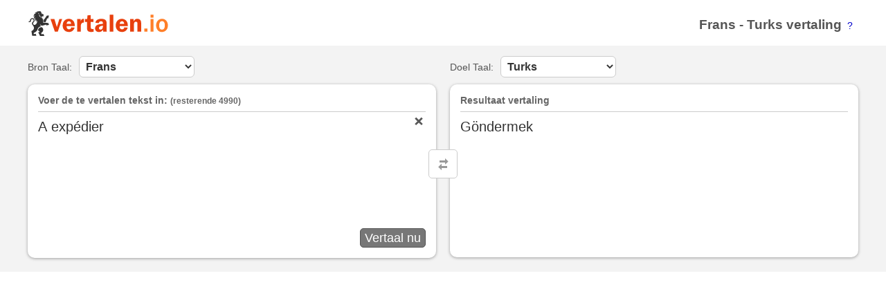

--- FILE ---
content_type: text/html; Charset=utf-8
request_url: https://vertalen.io/vertaal/374550026-a-expedier
body_size: 17429
content:
<!DOCTYPE html>
<html xmlns="http://www.w3.org/1999/xhtml" lang="nl">
<head>
<meta http-equiv="content-type" content="text/html; charset=utf-8" />
<title>Frans &rsaquo; Turks vertaling: A expédier</title>
<meta name="description" content="Frans: A expédier wat betekent het &rsaquo; Turks: Göndermek" />
<meta name="keywords" content="woordenboek,vertaling,frans vertalen,turks,vertalen">
<link rel="apple-touch-icon" href="/img/apple-touch-icon-60x60.png"/>
<link rel="apple-touch-icon" sizes="76x76" href="/img/apple-touch-icon-76x76.png"/>
<link rel="apple-touch-icon" sizes="120x120" href="/img/apple-touch-icon-120x120.png"/>
<link rel="apple-touch-icon" sizes="152x152" href="/img/apple-touch-icon-152x152.png"/>
<link rel='apple-touch-icon' sizes='180x180' href='/img/rechthoek.png'>
<link rel='manifest' href='/manifest.json'>
<link rel="canonical" href="https://vertalen.io/">
<link rel="shortcut icon" href="https://vertalen.io/favicon.png" type="image/png" />
<link rel="icon" type="image/png" sizes="32x32" href="https://vertalen.io/img/favicon-32x32.png">
<meta property="og:image" content="https://vertalen.io/img/vertalen.png" />
<script type="text/javascript">var wlh = window.location.href;if (wlh.indexOf("#")!=-1) {wlh = wlh.split("#")[1];if (wlh.toLowerCase().indexOf("mail")!=-1 || wlh.indexOf("@")!=-1) {window.location.href = "#"+wlh.replace(/@/g,"").replace(/email/g,"").replace(/mail/g,"");}}
(function(d, t) {var g = d.createElement(t),s = d.getElementsByTagName(t)[0];g.charset="utf-8";g.src = 'https://vertalen.io/js/vertalen.js?v=0.017';s.parentNode.insertBefore(g, s);}(document, 'script'));</script>
<script>(function(i,s,o,g,r,a,m){i['GoogleAnalyticsObject']=r;i[r]=i[r]||function(){(i[r].q=i[r].q||[]).push(arguments)},i[r].l=1*new Date();a=s.createElement(o),m=s.getElementsByTagName(o)[0];a.async=1;a.src=g;m.parentNode.insertBefore(a,m)})(window,document,'script','//www.google-analytics.com/analytics.js','ga');ga('create', 'UA-206598458-1', 'vertalen.io');ga('send', 'pageview');</script>
</head>
<body>
<style>
html {min-height: 100%;}
body {margin: 0 0 0 0;-webkit-text-size-adjust: 100%;}
img {border:none;}
a:hover {color:#0000FF;}
form,p,h1,h2,h3,h4,ul,li,input {margin:0px;padding:0px; }
form {display:table;width:100%;}
body,td,th,textarea,input,a {font-family: "Trebuchet MS", Helvetica, sans-serif;font-size:14px;color:#555;}
a {outline:none;color:#0000CC;font-size:14px;}
input,select{cursor:pointer;}
input,select{cursor:pointer;}
.inhoud, .inner {width:100%;display:table;}
.center,.onderkant {background:#f3f3f3;}
.inner {padding:15px 0px 10px 0px;margin:0px auto;max-width:1200px;}
.top .titel {float:right;margin-top:10px;}
.titel h1 {float:left;font-size:19px;}
.titel h1 a {text-decoration:none;font-size:19px;color:#555;}
.titel .vraag {float:left;margin:4px 8px;text-decoration:none;}
.inhoud .linker,.inhoud .rechtsaf {display:table-cell;width:50%;}
.linker {padding-right:10px;}
.rechtsaf {padding-left:10px;}
.doos {box-sizing:border-box;width:100%;min-height:250px;display:inline-block;background:#fff;margin:10px 0px;padding:15px;border-radius:10px; -webkit-box-shadow: 0 1px 4px 0 rgb(0 0 0 / 35%);box-shadow: 0 1px 4px 0 rgb(0 0 0 / 35%);}
input#focus {width:1px; height:1px; border:none; position:relative;left:-1200px;}
div.select label { float:left; padding:4px 0px; margin-right:4px;}
#tekst {white-space: pre-wrap;width:100%;box-sizing:border-box;box-shadow:1px 1px 0 #E7E7E7; border:none;box-shadow:none;outline:none;resize:none; overflow:hidden}
#conclusie, #tekst  {color:#333;font-size:20px; min-height:165px;padding:10px 0px;}
.uitleg {border-bottom:1px solid #ccc;padding-bottom:8px;color:#666;font-size:14px;}
font.max {font-size:12px;}
select {color:#333;margin-left:10px;font-size:16px; font-weight:bold;outline:none;border-radius:6px;padding:5px;background:#fff;border: 1px solid #ccc;box-shadow:none;}
select:hover {border:1px solid #666; -webkit-box-shadow: 0 1px 4px 0 rgb(0 0 0 / 35%);box-shadow: 0 1px 4px 0 rgb(0 0 0 / 35%);}
option { padding:0px 10px;border-radius:6px;}
.taalkies {background: #fff;display: inline-block; padding: 5px 24px 5px 5px; border: 1px solid #ccc;border-radius: 6px;margin:10px 0px 0px 10px;background:url("[data-uri]") no-repeat calc(100% - 10px) center #fff}
label {font-size:14px;}
#button {padding: 2px 6px;height: 28px;float:right;font-size:18px;background: #777;border: 1px solid #555;color:#fff;border-radius:5px}
#button:hover {background:#555;border-color:#333;}
a.luisteren, a.speel, a.secla, a.goog, a.ae, a.maps, a.tersle, a.tGri,  a.temizle, span.ok{background:url("[data-uri]") no-repeat;}
a.temizle { background-position:0px -180px; height:18px; width:18px; display:none; cursor:pointer; position:relative; float:right; margin:5px 4px -23px 0px;}
a.temizle:hover { background-position:0px -198px;}
a#schoon {height:18px; width:18px;text-align:center; display:none; cursor:pointer; position:relative; float:right; margin:3px 0px -23px 0px;border:1px solid transparent;border-radius:2px;}
a#schoon svg {vertical-align:middle;}
#schoon:hover { border:1px solid #999;background:#fff;}
#laatste h2 {display:inline;font-size:16px;}
#laatste time {font-size:12px;}
#laatste a.meer { cursor:pointer; float:right; color:#666; text-decoration:underline;}
#laatste a:hover { color:#111 !important;}
#laatste { display:inline-block;width:100%;border: 0px dotted #CCC;border-bottom-width: 1px;padding-bottom:15px;}
#einde_vertaling {margin-top:5px; display:inline-block;width:100%; max-height:300px; overflow:hidden;}
#laatste li {overflow:hidden; display:block; border:0px dotted #ccc; border-top-width:1px; padding:5px 0px;}
#laatste li a.sol {color:#666; width:200px !important; float:left;}
#laatste ul li a.sag { border:0px dotted #ccc; border-left-width:1px; padding-left:10px; margin-left:10px; text-decoration:none; max-width:556px; width:auto; display:inline-block; float:left;}
#laatste .temizle { margin:0px !important; position:static !important; float:right; display:inline-block;}
.onderkant {margin-top:20px;border-top: 1px solid #ccc;}
#conclusie {padding-bottom:0px;}
#conclusie .mt {min-height:152px;}
div.opties { margin-top:5px;}
div.opties a{color:#666; }
div.opties a:hover {color:#000;}
a.luisteren, a.speel, a.secla, a.goog,a.ae {cursor:pointer;margin:10px 10px 0 0; height:16px; padding:1px 0 1px 22px; display:inline-block; text-decoration:none;}
a.luisteren {background-position: 0px -54px;} a.luisteren:hover {background-position: 0px -72px;} a.speel {background-position: 0px -90px;}
a.secla { background-position:0px -144px;} a.secla:hover { background-position:0px -162px;}
a.goog {background-position:0px -108px;} a.goog:hover {background-position:0px -126px;}
a.maps { background-position:0px -270px;margin:0px 0px 0 20px;height:11px;width:19px; overflow:hidden;display:inline-block;cursor:pointer; vertical-align:top}
a.maps:hover {background-position: 0px -281px;}
#gebruiksovereenkomst {background:#fff;padding:15px;margin-top:10px;}
#vertaling_uitleg a, .voettekst a {font-size: 14px;text-decoration: none;color: #666666;font-weight: normal;}
#vertaling_uitleg a {line-height:22px;}
#vertaling_uitleg .wsa {word-spacing:8px;}
#vertaling_uitleg .wsa a {word-spacing:0px;}
.voettekst a.gebruiksovereenkomst {margin-left:20px;}
.voettekst span {display:inline-block;margin-left:20px;}
.voettekst div {float:right}
div#gebruiksovereenkomst { background:#666; color:#fff; padding:4px 8px; border-radius:10px; margin-bottom:8px;}
div#gebruiksovereenkomst span.ok { background-position:0px -292px; height:10px; width:19px; display:inline-block; float:right;margin:-12px 90px 0 0px;}
.tegen {z-index: 1; position: absolute;}
.tegenover {padding:8px;border: 1px solid #ccc;border-radius: 5px;margin: 135px 0px 0px -31px;display: inline-block;background: #fff;float:right;line-height:8px;}
.tegenover:hover {border-color:#999;}
.tegenover:hover svg path { fill: #333;}
#vertaling_uitleg {background:#fff;border-radius:10px;padding:15px;margin:15px 0px 0px 0px;box-shadow:0 1px 4px 0 rgb(0 0 0 / 35%)}
div.inhoudsopgave {margin-bottom:15px;word-spacing:6px;}
div.si h3 { font-size:16px; margin-top:10px;}
div.si a  {font-size:13px !important; cursor:pointer;}
div.betekenissen { display:inline-block; width:100%;}
div.betekenissen div.dozijn { float:left; margin-right:15px;}
div.betekenissen div.dozijn a {color:#333333;}
div.betekenissen div.dozijn a:hover { background:#333333;color:#ffffff;}
div.betekenissen div.achteruit {color:#919191;}
div.betekenissen div.achteruit a {color:#919191;}
div.betekenissen a {font-size:14px;line-height:24px;}
div.betekenissen div.achteruit a:hover {background:#919191;color:#ffffff;}
iframe.frame { height:400px; width:200px; visibility:hidden; position:fixed; top:0px; left:0px; z-index:-999;}
div.loading {width:14px;height:12px;overflow:hidden; display:block; margin-top:3px;float:right;}
div.loading div.bar {float:left;opacity:0.4;filter:Alpha(Opacity=40);display:block;width:2px;height:8px; overflow:hidden; border:solid #000 1px; background:#333; margin:1px 1px 1px 0px;}
div.loading div.select {margin:0px 1px 0px 0px; height:10px;}
div.loading div.last {margin-right:0px;}
div.contact label { display:block;font-size:14px;}
div.contact select, div.iletisim input { padding:4px 6px; font-size:14px;margin-left:0px; }
div.iKolom input {width:100%;max-width: 286px;}
div.contact div.iKolom {margin-bottom: 10px;}
div.contact div.versturen input {float:right;}
div.contact textarea {width:100%;box-sizing:border-box;overflow:visible;padding:5px;}
div.bilink  li a {font-size:12px;}
div.contact {padding:12px;margin-top:10px;background:#fff;border-radius:10px;box-sizing:border-box;width:100%;}
#veiligheid a  {font-weight:bold;color:#fff;}
.zoekTaal {position: absolute;width: calc(100% - 20px);box-sizing: border-box;left: 0px;top: 0;right: 0;bottom: 0;height: 20px;display: inline-block; background: #fff;border-bottom: 1px solid #ccc;padding: 10px 5px;margin-left: 10px;height: 35px;}
.zoekTaal input {width:90%;outline:none;border:none;font-size: 16px;}
@media (max-width:1200px) {.inner {padding:10px 10px;box-sizing:border-box;}}
@media (max-width:840px) {
	.zoekTaal {position:sticky !important;width:100% !important;margin:0px !important;}
	#talenlijst {margin-top:0px !important;}
	.inhoud .linker, .inhoud .rechtsaf {width:100%;display:contents;padding:0px;}
	.tegenover {margin:0px;padding:3px;float:right;}
	.tegenover svg {transform: rotate(90deg);}
	.tegen {width:calc(100% - 280px);left:260px;}
	#conclusie, #conclusie .mt {min-height:0px;}
	.doos {min-height:88px;}
	#tekst {min-height:66px;}
	#laatste ul li a.sag {border:none;padding-left:0px;  margin-left:0px;margin-top:8px; text-decoration:none; max-width:556px; width:auto; display:block; width:100%;}
	#laatse a {font-size:15px;}
}

@media (max-width:820px) {
	.voettekst {text-align:center;}
	.voettekst div {float:none;margin-top:2px;}
	.voettekst span {margin:0 0 2px 0;}
}

@media (max-width:600px) {
	#titel { font-size:11px; font-weight:bold; margin:6px 0px 0px 0px;}
	.titel h1 a {font-size:11px;}
	#titel font {display:none;}
	.vraag {display:none;}
	.voettekst {text-align:center;}
	.voettekst div {float:none;margin-top:2px;}
	.voettekst span {margin:0 0 2px 0;}
}

@media (max-width:340px) {
	#titel {margin:0px;max-height:14px;text-align:right;;max-width:120px;overflow:hidden;display:inline-block;}
	.top .inner a img {width:172px !important;height:32px !important;}
}

#talenlijst {padding-top: 35px !important;}
#talenlijst, #vefix {display:none;}

.lader {
  border: 8px solid #f3f3f3;
  border-top: 8px solid #ff7f29;
  border-radius: 50%;
  width: 60px;
  height: 60px;
  animation: spin 2s linear infinite;
}

#geuit {border-radius: 2px;border: 1px solid transparent;width:20px;height:20px;cursor:pointer;}
#geuit:hover {border:1px solid  #ccc;}

@keyframes beweging {
    from {
        box-shadow: #f67b93 0 0 0 5px;
    }
    to {
       box-shadow: #f67b93 0 0 0 2px;
    }
}

@keyframes spin {
  0% { transform: rotate(0deg); }
  100% { transform: rotate(360deg); }
}

@media (min-width:840px) {
	.vtext {display:none;}
	#vefix {
		top:120px;
		height: 0px;
		position: relative;
		z-index: 999;
		float:right;
	}
	#vefix .vclose {margin: 10px;cursor:pointer;}
	
	#talenlijst {
		top:120px;
		position: absolute;
		max-width: 1200px;
		width: 100%;
		box-sizing: border-box;
		background:#fff;
		padding: 10px;
		border-radius: 10px;
		-webkit-box-shadow: 0 1px 4px 0 rgb(0 0 0 / 35%);
		box-shadow: 0 1px 4px 0 rgb(0 0 0 / 35%);
		display:none;
		z-index: 998;
		min-height:223px;
	}
	.talentop, .vetop {display:flex !important;}	
	#talenlijst li {float:left;display:block;width:130px;}
	@media (max-width:1200px) {#talenlijst, #vefix {top:110px;}}

}


@media (max-width:840px) {
	#alle {
	 transition: 0.3s ease-in-out;
	 -webkit-transition: 0.3s ease-in-out;
	}
	
	.allefix {overflow:hidden;transform: translateX(200px);position:fixed;}
	
	#talenlijst {
		display:block !important;
	 	margin-top:36px;
		width:200px;
		height:calc(100% - 36px);
		background:#fff;
		position:fixed;
		margin-left:-220px;
	 	box-sizing:border-box;
	 	padding:10px;
	 	overflow-y:scroll;
	 	transition: 0.3s ease-in-out;
	 	-webkit-transition: 0.3s ease-in-out;
	}
	
	#vefix {
		display:block !important;
		width:200px;
		height:36px;
		background:#fff;
		position:fixed;
		margin-left:-220px;
	 	box-sizing:border-box;
	 	padding:10px 15px;
	 	z-index:200;
	 	transition: 0.3s ease-in-out;
	 	-webkit-transition: 0.3s ease-in-out;
		box-shadow: 0 2px 4px -1px rgba(0,0,0,0.2);
	}
	
	#vefix .vtext {float:left;}
	#vefix .vclose {float:right;}
	
	.talenfix, .vefix {
		transform: translateX(220px);
		position:fixed;
	}
	.verbengenfix {width:100vw;height:100%;position:fixed;background-color: rgba(0, 0, 0, 0.5);overflow:hidden;top:0;z-index:999;}
	#talenlijst li { list-style: none;}
	#talenlijst a {padding:5px;display:block;text-decoration:none;}
	#talenlijst a:hover {background:#efefef;}
	#talenlijst .wijkozen {background:#e8f0fe;}
	option {display:none;}
 };

#talenlijst li { list-style: none;}
#talenlijst a {padding:5px;display:block;text-decoration:none;}
#talenlijst a:hover {background:#efefef;}
#talenlijst .wijkozen {background:#e8f0fe;}
option {display:none;}
#onderwerp option {display:block !important;}
.talenbox {max-width: 1200px;margin: 0 auto;}
.geenschaduw {box-shadow:none;-webkit-box-shadow:none;}
</style><script type='text/javascript'>window.addEventListener('load', function(){maxChar();},false);</script>
<script>
function kieseentaall(n,f,e) {
	var tt = $("talenlijst")
	var li = tt.childNodes[1];
	for (var i=0;i<li.childNodes.length;i++) {
		li.childNodes[i].childNodes[0].className = "";
	}
	if (tt.getAttribute("tt")) {		
		if (!f) {
			var sl = $(tt.getAttribute("tt"));
			if (sl.selectedIndex!=n) {
				sl.getElementsByTagName('option')[n].selected = "selected";
				wevertaal(0);
			}
		}
	}
	
	var a = $(":"+n).childNodes[0];
	a.className = "wijkozen";
	if (f) {a.scrollIntoView({
            behavior: 'auto',
            block: 'center',
            inline: 'center'
        });}
	slalinksaf();
}

function slalinksaf() {
	if ($("alle").className=="allefix") {
		$("alle").className = "";
		$("talenlijst").className = "";
		$("verbengen").className = "";
		$("vefix").className ="";
		schaduw("");
		console.log("nezaman");
		mss = setTimeout(function(){menustatus=false;mss=null;},1000);
	}
}

function schaduw(c) {
	document.getElementsByClassName("doos")[0].className = "doos " + c;
	document.getElementsByClassName("doos")[1].className = "doos " + c;
	if ($("vindTaal")) {setTimeout(function(){$("vindTaal").value = "";taalMini();$("vindTaal").focus()},50);}

}

function komvanlinks(e) {
	if ($("vefix").offsetWidth>0 && $("vefix").className!="vetop") {
		menustatus = true;
		$("vefix").getElementsByClassName("vtext")[0].innerHTML = "Vertalen "+(e.id=="bron"?"uit":"naar")+" het";
		kieseentaall(e.selectedIndex,1);
		$("verbengen").className = "verbengenfix";
		$("alle").className = "allefix";
		$("vefix").className ="vefix";
		var tt = $("talenlijst");
		tt.className = "talenfix";
		tt.setAttribute("tt",e.id);
		return false;
	} else {
		var tt = $("talenlijst");
		if (tt.getAttribute("tt")!=null && tt.className=="talentop") {if (tt.getAttribute("tt")==e.id) {slalinksaf();return false;}}
		kieseentaall(e.selectedIndex,1);
		schaduw("geenschaduw");
		menustatus = true;
		$("alle").className = "allefix";
		$("vefix").className ="vetop";
		tt.setAttribute("tt",e.id);
		tt.className = "talentop";
		return false;
	}
}

var mss = null;
var klik=false;
var menustatus = false;
document.body.addEventListener("touchstart",function(e){
	if (menustatus) {
		if (e.target.id=="verbengen") {slalinksaf();}
		if(!klik){
	    	klik=setTimeout(function(){klik=null;},300);
			if (typeof(mss) == "number") {event.preventDefault();}
		} else {
	    	clearTimeout(klik);
	    	klik=null;
	    	event.preventDefault();
	    }
    };
},{ passive: false });

function taalMini(eylem) {
	var e = eylem || window.event;
	if (eylem) {if (eylem.keyCode==13 || eylem.keyCode == 40 || eylem.keyCode == 39 || eylem.keyCode == 38 || eylem.keyCode == 37) {e.preventDefault();return;}}
	var e = $("vindTaal").value;
	var tt = $("talenlijst")
	var li = tt.childNodes[1];
	var fi = true;
	var fin = false;
	for (var i=0;i<li.childNodes.length;i++) {
		var disp = "block";
		if (e.toLowerCase() != li.childNodes[i].childNodes[0].innerHTML.substr(0,e.length).toLowerCase()) {disp="none";fin=true;}
		li.childNodes[i].childNodes[0].style.display=disp;
		if (disp=="block" && fi && fin) {fi = false;wijNul();li.childNodes[i].childNodes[0].className = "wijkozen";}
	}
}

function wijNul() {
	var wi = document.getElementsByClassName("wijkozen");
	for (var i = 0;i<wi.length;i++) {wi[i].className = "";}
}

document.onkeydown = function(e) {
	var wio = document.getElementsByClassName("wijkozen");
	if (wio.length==0) {return}
	var wi = wio[0];
	var sid = wi.parentNode.id.replace(":","");
	var ns = sid;
	var ae= 0;
	
	var inspraak = parseInt($("talenlijst").offsetWidth/wi.offsetWidth);
	if (1>inspraak) {inspraak = 1}
    switch(e.which) {
        case 13: {var wi = document.getElementsByClassName("wijkozen")[0];eval(wi.href.replace("javascript:",""));break;}
        case 40: {ns = parseFloat(ns) + inspraak;ae = inspraak;break;}
        case 38: {ns =  parseFloat(ns) - inspraak;ae = -(inspraak);break;}
        case 39: {ae = 1;ns++;break;}
        case 37: {ae = - 1;ns--;break;}
        default: return;
    }
    
    var tl = $("talenlijst").getElementsByTagName("a").length;
    if (Math.abs(ae)==1) {
	    if(ns<0) {ns=tl-1};
	    if(ns>=tl) {ns=0};
    }
    
    if (ns>=0 && $(":"+ns)) {
		var gz = 0;
		while ($(":"+ns).childNodes[0].style.display=="none")  {
			if (!$(":"+(ns+ae))) break;
    		ns = ns + ae;
    		gz++;
    	}

    	if ($(":"+ns)) {
    		if ($(":"+ns).childNodes[0].style.display!="none") {
	    		wi.className = "";
	    		$(":"+ns).childNodes[0].className = "wijkozen";
    		}
    	}
    }
};
</script>
<div class="talenbox">
	<div id="vefix"><div class="vtext"></div><div class="vclose"><a onclick="slalinksaf()"><svg width="16px" height="16px" viewBox="0 0 16 16"><path fill="#595959" d="M2.3 4.6l3.8 3.8-3.8 3.8L4.2 14 8 10.3l3.8 3.7 1.9-1.8-3.8-3.8 3.8-3.8-1.9-1.9L8 6.5 4.2 2.7"></path></svg></a></div></div>
	<div id="talenlijst"><div class="zoekTaal"><input id="vindTaal" onkeyup="taalMini(event)" placeholder="Taal zoeken" type="text"></div><ul><li class='auto' id=':0'><a href='javascript:kieseentaall(0,0,0);'>Detecteert de taal</a></li><li id=':1'><a href='javascript:kieseentaall(1,0,0);'>Afrikaanse taal</a></li><li id=':2'><a href='javascript:kieseentaall(2,0,0);'>Albanees</a></li><li id=':3'><a href='javascript:kieseentaall(3,0,0);'>Arabisch</a></li><li id=':4'><a href='javascript:kieseentaall(4,0,0);'>Armeens</a></li><li id=':5'><a href='javascript:kieseentaall(5,0,0);'>Azerbeidzjaans</a></li><li id=':6'><a href='javascript:kieseentaall(6,0,0);'>Baskisch</a></li><li id=':7'><a href='javascript:kieseentaall(7,0,0);'>Bengaals</a></li><li id=':8'><a href='javascript:kieseentaall(8,0,0);'>Bulgaars</a></li><li id=':9'><a href='javascript:kieseentaall(9,0,0);'>Catalaans</a></li><li id=':10'><a href='javascript:kieseentaall(10,0,0);'>Chinees (Taiwan)</a></li><li id=':11'><a href='javascript:kieseentaall(11,0,0);'>Chinese</a></li><li id=':12'><a href='javascript:kieseentaall(12,0,0);'>Deens</a></li><li id=':13'><a href='javascript:kieseentaall(13,0,0);'>Dialect</a></li><li id=':14'><a href='javascript:kieseentaall(14,0,0);'>Duitse</a></li><li id=':15'><a href='javascript:kieseentaall(15,0,0);'>Engels</a></li><li id=':16'><a href='javascript:kieseentaall(16,0,0);'>Ests</a></li><li id=':17'><a href='javascript:kieseentaall(17,0,0);'>Filipijns</a></li><li id=':18'><a href='javascript:kieseentaall(18,0,0);'>Fins</a></li><li id=':19'><a href='javascript:kieseentaall(19,0,0);'>Frans</a></li><li id=':20'><a href='javascript:kieseentaall(20,0,0);'>Galicisch</a></li><li id=':21'><a href='javascript:kieseentaall(21,0,0);'>Georgisch</a></li><li id=':22'><a href='javascript:kieseentaall(22,0,0);'>Grieks</a></li><li id=':23'><a href='javascript:kieseentaall(23,0,0);'>Gujarati-taal</a></li><li id=':24'><a href='javascript:kieseentaall(24,0,0);'>Haïtiaans Creools</a></li><li id=':25'><a href='javascript:kieseentaall(25,0,0);'>Hebreeuws</a></li><li id=':26'><a href='javascript:kieseentaall(26,0,0);'>Hindi</a></li><li id=':27'><a href='javascript:kieseentaall(27,0,0);'>Hongaars</a></li><li id=':28'><a href='javascript:kieseentaall(28,0,0);'>IJslands</a></li><li id=':29'><a href='javascript:kieseentaall(29,0,0);'>Iers</a></li><li id=':30'><a href='javascript:kieseentaall(30,0,0);'>Indonesische taal</a></li><li id=':31'><a href='javascript:kieseentaall(31,0,0);'>Italiaans</a></li><li id=':32'><a href='javascript:kieseentaall(32,0,0);'>Japans</a></li><li id=':33'><a href='javascript:kieseentaall(33,0,0);'>Jiddisch</a></li><li id=':34'><a href='javascript:kieseentaall(34,0,0);'>Kannada</a></li><li id=':35'><a href='javascript:kieseentaall(35,0,0);'>Koreaans</a></li><li id=':36'><a href='javascript:kieseentaall(36,0,0);'>Kroatisch</a></li><li id=':37'><a href='javascript:kieseentaall(37,0,0);'>Latijns</a></li><li id=':38'><a href='javascript:kieseentaall(38,0,0);'>Lets</a></li><li id=':39'><a href='javascript:kieseentaall(39,0,0);'>Litouws</a></li><li id=':40'><a href='javascript:kieseentaall(40,0,0);'>Macedonisch</a></li><li id=':41'><a href='javascript:kieseentaall(41,0,0);'>Maleis</a></li><li id=':42'><a href='javascript:kieseentaall(42,0,0);'>Maltees</a></li><li id=':43'><a href='javascript:kieseentaall(43,0,0);'>Nederlands</a></li><li id=':44'><a href='javascript:kieseentaall(44,0,0);'>Noors</a></li><li id=':45'><a href='javascript:kieseentaall(45,0,0);'>Oekraïens</a></li><li id=':46'><a href='javascript:kieseentaall(46,0,0);'>Perzisch</a></li><li id=':47'><a href='javascript:kieseentaall(47,0,0);'>Portugees</a></li><li id=':48'><a href='javascript:kieseentaall(48,0,0);'>Roemeense</a></li><li id=':49'><a href='javascript:kieseentaall(49,0,0);'>Russisch</a></li><li id=':50'><a href='javascript:kieseentaall(50,0,0);'>Servisch</a></li><li id=':51'><a href='javascript:kieseentaall(51,0,0);'>Sloveens</a></li><li id=':52'><a href='javascript:kieseentaall(52,0,0);'>Slowaaks</a></li><li id=':53'><a href='javascript:kieseentaall(53,0,0);'>Spaans</a></li><li id=':54'><a href='javascript:kieseentaall(54,0,0);'>Swahili</a></li><li id=':55'><a href='javascript:kieseentaall(55,0,0);'>Tamil</a></li><li id=':56'><a href='javascript:kieseentaall(56,0,0);'>Telugu</a></li><li id=':57'><a href='javascript:kieseentaall(57,0,0);'>Thais</a></li><li id=':58'><a href='javascript:kieseentaall(58,0,0);'>Tsjechisch</a></li><li id=':59'><a href='javascript:kieseentaall(59,0,0);'>Turks</a></li><li id=':60'><a href='javascript:kieseentaall(60,0,0);'>Urdu</a></li><li id=':61'><a href='javascript:kieseentaall(61,0,0);'>Vietnamees</a></li><li id=':62'><a href='javascript:kieseentaall(62,0,0);'>Welsh</a></li><li id=':63'><a href='javascript:kieseentaall(63,0,0);'>Wit-Russisch</a></li><li id=':64'><a href='javascript:kieseentaall(64,0,0);'>Zweeds</a></li></ul></div>
</div>
<div id="alle">
<div id="verbengen" onclick="slalinksaf();"></div>
<div class="inhoud top">
	<div class="inner">
		<a href="https://vertalen.io/" title="Engels &amp; Nederlandse vertaling, woordenboek"><img alt="vertalen.io" width="203" height="38" src="https://vertalen.io/img/vertalen.svg" /></a>
		<div class="titel">
			<h1 id="titel"><a href="https://vertalen.io/frans">Frans</a> - <a href="https://vertalen.io/turks">Turks</a> vertaling </h1>
        	<a href="#waarom" onclick="informatie();return false;" class="vraag">?</a>
        </div>
	</div>	
</div>
<div class="inhoud center">
	<div class="inner"><form name="form" action="" onsubmit="return false">
			<div class="linker">
				<label for="bron">Bron Taal:</label><select id="bron" onmousedown="return komvanlinks(this,event);"  onchange="wevertaal()"><option lng='auto' value='auto'>Detecteert de taal</option><option lng='af-ZA' value='af'>Afrikaanse taal</option><option lng='sq-AL' value='sq'>Albanees</option><option lng='ar' value='ar'>Arabisch</option><option lng='hy-AM' value='hy'>Armeens</option><option lng='az-AZ' value='az'>Azerbeidzjaans</option><option lng='eu-ES' value='eu'>Baskisch</option><option lng='bn-IN' value='bn'>Bengaals</option><option lng='bg' value='bg'>Bulgaars</option><option lng='ca' value='ca'>Catalaans</option><option lng='zh-CN' value='zh-TW'>Chinees (Taiwan)</option><option lng='zh-TW' value='zh-CN'>Chinese</option><option lng='da' value='da'>Deens</option><option lng='pl' value='pl'>Dialect</option><option lng='de-DE' value='de'>Duitse</option><option lng='en' value='en'>Engels</option><option lng='et' value='et'>Ests</option><option lng='tl' value='tl'>Filipijns</option><option lng='fi' value='fi'>Fins</option><option lng='fr' value='fr' selected='selected'>Frans</option><option lng='gl-ES' value='gl'>Galicisch</option><option lng='ka-GE' value='ka'>Georgisch</option><option lng='el' value='el'>Grieks</option><option lng='gu-IN' value='gu'>Gujarati-taal</option><option lng='ht' value='ht'>Haïtiaans Creools</option><option lng='iw-IL' value='iw'>Hebreeuws</option><option lng='hi-IN' value='hi'>Hindi</option><option lng='hu' value='hu'>Hongaars</option><option lng='ga' value='ga'>IJslands</option><option lng='is-IS' value='is'>Iers</option><option lng='id' value='id'>Indonesische taal</option><option lng='it' value='it'>Italiaans</option><option lng='ja' value='ja'>Japans</option><option lng='yi' value='yi'>Jiddisch</option><option lng='kn-IN' value='kn'>Kannada</option><option lng='ko' value='ko'>Koreaans</option><option lng='hr' value='hr'>Kroatisch</option><option lng='la' value='la'>Latijns</option><option lng='lv' value='lv'>Lets</option><option lng='lt' value='lt'>Litouws</option><option lng='mk-MK' value='mk'>Macedonisch</option><option lng='ms' value='ms'>Maleis</option><option lng='mt' value='mt'>Maltees</option><option lng='nl' value='nl'>Nederlands</option><option lng='no-NO' value='no'>Noors</option><option lng='uk-UA' value='uk'>Oekraïens</option><option lng='fa-IR' value='fa'>Perzisch</option><option lng='pt' value='pt'>Portugees</option><option lng='ro' value='ro'>Roemeense</option><option lng='ru-RU' value='ru'>Russisch</option><option lng='sr-RS' value='sr'>Servisch</option><option lng='sl' value='sl'>Sloveens</option><option lng='sk' value='sk'>Slowaaks</option><option lng='es' value='es'>Spaans</option><option lng='sw' value='sw'>Swahili</option><option lng='ta' value='ta'>Tamil</option><option lng='te' value='te'>Telugu</option><option lng='th' value='th'>Thais</option><option lng='cs' value='cs'>Tsjechisch</option><option lng='tr' value='tr'>Turks</option><option lng='ur-PK' value='ur'>Urdu</option><option lng='vi' value='vi'>Vietnamees</option><option lng='cy-GB' value='cy'>Welsh</option><option lng='ru-RU' value='be'>Wit-Russisch</option><option lng='sv' value='sv'>Zweeds</option></select>
				<div class="doos">
				    <h3 class="uitleg"><label for="tekst">Voer de te vertalen tekst in:</label> <font class="max">(resterende <font id="resterende">5000</font>)</font></h3>
				    <a id="schoon" onclick="schoon(1)" title="Tekst schoon"><svg width="16px" height="16px" viewBox="0 0 16 16"><path fill="#595959" d="M2.3 4.6l3.8 3.8-3.8 3.8L4.2 14 8 10.3l3.8 3.7 1.9-1.8-3.8-3.8 3.8-3.8-1.9-1.9L8 6.5 4.2 2.7"/></svg></a>
				    <textarea placeholder="Tekst invoeren" name="tekst" id="tekst" cols="40" rows="1">A expédier</textarea>
				    <a id="geuit" onclick="recordStarten(event);" title="Gesproken tekst" style="display:none;padding:2px;float:left;overflow:hidden;position: relative;"><svg id="microfoon" xmlns="http://www.w3.org/2000/svg" viewBox="0 0 490.9 490.9" xml:space="preserve" 
	      height="20" width="20"><path d="M245.5 322.9c53 0 96.2-43.2 96.2-96.2V96.2c0-53-43.2-96.2-96.2-96.2s-96.2 43.2-96.2 96.2v130.5c0 53.1 43.2 96.2 96.2 96.2zM173.8 96.2c0-39.5 32.2-71.7 71.7-71.7s71.7 32.2 71.7 71.7v130.5c0 39.5-32.2 71.7-71.7 71.7s-71.7-32.2-71.7-71.7V96.2z"></path><path d="M94.4 214.5c-6.8 0-12.3 5.5-12.3 12.3 0 85.9 66.7 156.6 151.1 162.8v76.7h-63.9c-6.8 0-12.3 5.5-12.3 12.3s5.5 12.3 12.3 12.3h152.3c6.8 0 12.3-5.5 12.3-12.3s-5.5-12.3-12.3-12.3h-63.9v-76.7c84.4-6.3 151.1-76.9 151.1-162.8 0-6.8-5.5-12.3-12.3-12.3s-12.3 5.5-12.3 12.3c0 76.6-62.3 138.9-138.9 138.9s-138.9-62.3-138.9-138.9c.2-6.8-5.2-12.3-12-12.3z"></path></svg><span id="stem_opname" style="display:none;animation-duration: 1.5s;animation-name: beweging;animation-iteration-count: infinite;animation-direction: alternate;border-radius:8px;width:12px;height:12px;background:red;margin:4px;"></span></a>
				    <script>
				    var textarea = document.getElementById("tekst");
					textarea.addEventListener('keydown', autosize);
					             
					function autosize(){
					  var el = document.getElementById("tekst");  
					    setTimeout(function(){
					      el.style.cssText = 'height:auto;';
					      el.style.cssText = 'height:' + el.scrollHeight + 'px';
					    },0);
					}
					
					autosize();
				    </script>
					<input type="button" name="button" id="button" onclick="wevertaal(true);" value="Vertaal nu" />
					<input id="focus" type="text" />
				</div>
			</div>
			<div class="rechtsaf">
				<div class="tegen">
					<a id="tegenover" class="tegenover" title="Taal wisselen" onclick="tegenover();return false;" href="#"><svg width="24px" height="24px" viewBox="0 0 24 24"><path fill="#999" d="M6.9 7v3h8v3l4.8-4.5-4.8-4.8V7zM17.9 15v3h-8v3l-4.7-4.5 4.7-4.8V15z"/></svg></a>
				</div>
				<label for="doel">Doel Taal:</label><select id="doel" onmousedown="return komvanlinks(this,event);"  onchange="wevertaal()"><option value='auto'>Detecteert de taal</option><option value='af'>Afrikaanse taal</option><option value='sq'>Albanees</option><option value='ar'>Arabisch</option><option value='hy'>Armeens</option><option value='az'>Azerbeidzjaans</option><option value='eu'>Baskisch</option><option value='bn'>Bengaals</option><option value='bg'>Bulgaars</option><option value='ca'>Catalaans</option><option value='zh-TW'>Chinees (Taiwan)</option><option value='zh-CN'>Chinese</option><option value='da'>Deens</option><option value='pl'>Dialect</option><option value='de'>Duitse</option><option value='en'>Engels</option><option value='et'>Ests</option><option value='tl'>Filipijns</option><option value='fi'>Fins</option><option value='fr'>Frans</option><option value='gl'>Galicisch</option><option value='ka'>Georgisch</option><option value='el'>Grieks</option><option value='gu'>Gujarati-taal</option><option value='ht'>Haïtiaans Creools</option><option value='iw'>Hebreeuws</option><option value='hi'>Hindi</option><option value='hu'>Hongaars</option><option value='ga'>IJslands</option><option value='is'>Iers</option><option value='id'>Indonesische taal</option><option value='it'>Italiaans</option><option value='ja'>Japans</option><option value='yi'>Jiddisch</option><option value='kn'>Kannada</option><option value='ko'>Koreaans</option><option value='hr'>Kroatisch</option><option value='la'>Latijns</option><option value='lv'>Lets</option><option value='lt'>Litouws</option><option value='mk'>Macedonisch</option><option value='ms'>Maleis</option><option value='mt'>Maltees</option><option value='nl'>Nederlands</option><option value='no'>Noors</option><option value='uk'>Oekraïens</option><option value='fa'>Perzisch</option><option value='pt'>Portugees</option><option value='ro'>Roemeense</option><option value='ru'>Russisch</option><option value='sr'>Servisch</option><option value='sl'>Sloveens</option><option value='sk'>Slowaaks</option><option value='es'>Spaans</option><option value='sw'>Swahili</option><option value='ta'>Tamil</option><option value='te'>Telugu</option><option value='th'>Thais</option><option value='cs'>Tsjechisch</option><option value='tr' selected='selected'>Turks</option><option value='ur'>Urdu</option><option value='vi'>Vietnamees</option><option value='cy'>Welsh</option><option value='be'>Wit-Russisch</option><option value='sv'>Zweeds</option></select>
				<div class="doos">
					<div id='loadingEffect' class='loading' style='display:none;'><div id='bar1' class='bar'></div><div id='bar2' class='bar'></div><div id='bar3' class='bar last'></div></div>
					<h3 class="uitleg">Resultaat vertaling</h3>
					<div id="conclusie">
					    <div class="ml">
					        <p class='inc'>Göndermek</p>
					        
					    </div>
					</div>
				</div>
			</div>
		</form>
	</div>
</div>
<script>
function recordStarten(event) {
	if (als) {opnemen(1);return;}
	var d = $("bron");
	r.lang =  d.options[d.selectedIndex].getAttribute("lng");
	verplaats_schrijf="";
	r.start();
}

function opnemen(detener) {if (als) {verplaats_schrijf = "";if (detener){r.stop();}}}

var verplaats_schrijf = '';
var als = false;
if (('webkitSpeechRecognition' in window)) {
  	$("geuit").style.display = "inline-block";
  	var r = new webkitSpeechRecognition();
	r.continuous = true;
	r.interimResults = false;
	r.onresult = function(event) {
	    if (typeof(event.results) == 'undefined') {
	      r.abort();
	      r.stop();
	      return;
	    }
	    
	    for (var i = event.resultIndex; i < event.results.length; ++i) {
	      if (event.results[i].isFinal) {
	        verplaats_schrijf +="\n"+ event.results[i][0].transcript;
	       	this.gt = window.setTimeout(function(){opnemen(1)},5000);
	      } else {if(typeof this.gt=="number"){window.clearTimeout(this.gt)}}
	    }
    	$("tekst").value = verplaats_schrijf.trim();
    	$("tekst").focus();
    	wevertaal(true);
    };
    
    r.onstart = function() {
    	if(typeof this.gt=="number"){window.clearTimeout(this.gt)}
    	this.gt = window.setTimeout(function(){opnemen(1)},5000);
    	$("stem_opname").style.display = "inline-block";
      	$("microfoon").style.display = "none";
    	als = true;
    }
    
    r.onend = function() {
   	    $("stem_opname").style.display = "none";
      	$("microfoon").style.display = "inline-block";
      	als = false;
      	r.abort();
      	r.stop();
    }
}
  
function $(a){return document.getElementById(a)}
</script>

<div style="margin:15px auto;max-width:1200px;width:100%;box-sizing:border-box;">
	<script async src="https://pagead2.googlesyndication.com/pagead/js/adsbygoogle.js?client=ca-pub-7961299814231670" crossorigin="anonymous"></script>
	<ins class="adsbygoogle"
		style="display:block"
		data-ad-client="ca-pub-7961299814231670"
		data-ad-slot="1962217699"
		data-ad-format="auto"
		data-full-width-responsive="true"></ins>
	<script>(adsbygoogle = window.adsbygoogle || []).push({});</script>
</div>

<div class="inhoud last">
	<div class="inner">
	    	<div class="inhoudsopgave">
	    	<h2>Inhoud</h2>
		    <div class='betekenissen'><div class='dozijn'><a href='https://vertalen.io/vertaling10/207617829-a' >a</a></div><div class='achteruit'><a   onclick="cvl(this,0);">bir</a></div></div><div class='betekenissen'><div class='dozijn'><a href='https://vertalen.io/vertaling12/261408564-expedier' >expédier</a></div><div class='achteruit'><a   onclick="cvl(this,0);">sevk</a></div></div>
	    	</div>
	    
	    <div id="laatste"><h2>Laatste vertalingen</h2>
	    <ul id="einde_vertaling">
	    	<li style="display:flex;align-items:center;width:100%;height:300px;"><div class="lader" style="margin:0px auto;"></div></li>
      	</ul>
      	<a onclick="meerZien(this);" class='meer'>laat meer zien&rsaquo;</a></div>
	    <script type="text/javascript">
	    	var cs = true;    	
	    	function sonCev(v) {
	    		if ($("einde_vertaling")) {
		    		var list = eval(v);
		    		var li = "";
		    		for (var i=0;i<list.length;i++) {
		    			var ic = list[i];
		    			li += "<li><a class='sol' href='"+ic.href+"'>"+ic.dilden+"<>"+ic.dile+"</a><a class='sag' href='/"+dizin+ic.link+"'>"+ic.kaynak+"</a></li>"
		    		}
		    		
		    		$("einde_vertaling").innerHTML = li;
		    		$("einde_vertaling").style.display = "inline-block";
	    		}
	    	};
	    	
	    	function meerZien(e) {
				var s = $("einde_vertaling");
				s.style.maxHeight = "none";
				e.style.display = "none";
			}
			
	    	window.addEventListener('load', function(){
	    		ajax("get","//"+hostname+"/ajax.asp?i=scr",0,2);
	    	},false);
	    </script>
	    
		<div style="margin-top:15px;box-sizing:border-box;">
		
			<!-- Vertalen.io Center -->
			<ins class="adsbygoogle"
			     style="display:block"
			     data-ad-client="ca-pub-7961299814231670"
			     data-ad-slot="9218839965"
			     data-ad-format="auto"
			     data-full-width-responsive="false"></ins>
			<script>
			     (adsbygoogle = window.adsbygoogle || []).push({});
			</script>

		</div>
		
		<div id="vertaling_uitleg">
			<h2>Vertalen | Wat is Frans Turks vertaling?</h2>
	        Het is een woordenboek systeem waarmee je snel zinnen of woorden kunt vertalen van Frans naar Turks (via <a href="https://translate.google.com/">google translate</a> ). Het vergemakkelijkt uw zin- en woordvertalingen tussen wereldtalen. vertalen.io bevat veel van de meest gebruikte talen ter wereld. Het is mogelijk om snel en zonder kosten en zonder beperkingen uw zinnen of woorden tussen deze talen te vertalen.
	        
	        <br /><br /><b>Talen die u kunt vertalen:</b><span class="wsa">
	        <a href='https://vertalen.io/zinnen'>Automatisch Vertalen Zinnen</a>, <a href='https://vertalen.io/afrikaanse'>Afrikaanse taal</a>, <a href='https://vertalen.io/albanees'>Albanees</a>, <a href='https://vertalen.io/arabisch'>Arabisch</a>, <a href='https://vertalen.io/armeens'>Armeens</a>, <a href='https://vertalen.io/azerbeidzjaans'>Azerbeidzjaans</a>, <a href='https://vertalen.io/baskisch'>Baskisch</a>, <a href='https://vertalen.io/bengaals'>Bengaals</a>, <a href='https://vertalen.io/bulgaars'>Bulgaars</a>, <a href='https://vertalen.io/catalaans'>Catalaans</a>, <a href='https://vertalen.io/chineestai'>Chinees (Taiwan)</a>, <a href='https://vertalen.io/chinese'>Chinese</a>, <a href='https://vertalen.io/deens'>Deens</a>, <a href='https://vertalen.io/dialect'>Dialect</a>, <a href='https://vertalen.io/duitse'>Duitse</a>, <a href='https://vertalen.io/engels'>Engels</a>, <a href='https://vertalen.io/ests'>Ests</a>, <a href='https://vertalen.io/filipijns'>Filipijns</a>, <a href='https://vertalen.io/fins'>Fins</a>, <a href='https://vertalen.io/frans'>Frans</a>, <a href='https://vertalen.io/galicisch'>Galicisch</a>, <a href='https://vertalen.io/georgisch'>Georgisch</a>, <a href='https://vertalen.io/grieks'>Grieks</a>, <a href='https://vertalen.io/gujarati'>Gujarati-taal</a>, <a href='https://vertalen.io/haitiaanscreools'>Haïtiaans Creools</a>, <a href='https://vertalen.io/hebreeuws'>Hebreeuws</a>, <a href='https://vertalen.io/hindi'>Hindi</a>, <a href='https://vertalen.io/hongaars'>Hongaars</a>, <a href='https://vertalen.io/iers'>IJslands</a>, <a href='https://vertalen.io/ijslands'>Iers</a>, <a href='https://vertalen.io/indonesische'>Indonesische taal</a>, <a href='https://vertalen.io/italiaans'>Italiaans</a>, <a href='https://vertalen.io/japans'>Japans</a>, <a href='https://vertalen.io/jiddisch'>Jiddisch</a>, <a href='https://vertalen.io/kannada'>Kannada</a>, <a href='https://vertalen.io/koreaans'>Koreaans</a>, <a href='https://vertalen.io/kroatisch'>Kroatisch</a>, <a href='https://vertalen.io/latijns'>Latijns</a>, <a href='https://vertalen.io/lets'>Lets</a>, <a href='https://vertalen.io/litouws'>Litouws</a>, <a href='https://vertalen.io/macedonisch'>Macedonisch</a>, <a href='https://vertalen.io/maleis'>Maleis</a>, <a href='https://vertalen.io/maltees'>Maltees</a>, <a href='https://vertalen.io/nederlands'>Nederlands</a>, <a href='https://vertalen.io/noors'>Noors</a>, <a href='https://vertalen.io/oekraiens'>Oekraïens</a>, <a href='https://vertalen.io/perzisch'>Perzisch</a>, <a href='https://vertalen.io/portugees'>Portugees</a>, <a href='https://vertalen.io/roemeense'>Roemeense</a>, <a href='https://vertalen.io/russisch'>Russisch</a>, <a href='https://vertalen.io/servisch'>Servisch</a>, <a href='https://vertalen.io/sloveens'>Sloveens</a>, <a href='https://vertalen.io/slowaaks'>Slowaaks</a>, <a href='https://vertalen.io/spaans'>Spaans</a>, <a href='https://vertalen.io/swahili'>Swahili</a>, <a href='https://vertalen.io/tamil'>Tamil</a>, <a href='https://vertalen.io/telugu'>Telugu</a>, <a href='https://vertalen.io/thais'>Thais</a>, <a href='https://vertalen.io/tsjechisch'>Tsjechisch</a>, <a href='https://vertalen.io/turks'>Turks</a>, <a href='https://vertalen.io/urdu'>Urdu</a>, <a href='https://vertalen.io/vietnamees'>Vietnamees</a>, <a href='https://vertalen.io/welsh'>Welsh</a>, <a href='https://vertalen.io/witrussisch'>Wit-Russisch</a>, <a href='https://vertalen.io/zweeds'>Zweeds</a></span>    
		</div>
	</div>
</div>
<div class="inhoud onderkant">
	<div class="inner">
	 	<div class="voettekst">
	 		Copyright © 2021 <a title="Vertalen" href="https://vertalen.io/">Vertalen</a>
			<div><span><a href='https://vertalen.io/contact'>Contact Pagina</a> - <b>E-mail:</b><a href='mailto:info@vertalen.io'>info&#64;vertalen.io</a> - <b>Phone:</b><a href="tel:+32460250100">+32460250100</a></span><a onclick="gebruiksovereenkomst()" class="gebruiksovereenkomst">Gebruiksovereenkomst</a><a onclick="return false" title="Sitemap" class='maps' target='_blank' href="/sitemap.xml"></a></div>
		</div>
		<div id="gebruiksovereenkomst">
	        <span id="veiligheid">
		        <h3>Gebruik en privacy</h3>
		        Alle vertalingen die u met Vertalen maakt, worden vastgelegd. De vastgelegde gegevens worden openbaar en <b>anoniem</b> gedeeld. Daarom mogen uw persoonlijke informatie en gegevens niet worden opgenomen in de vertaaltransacties die u doet met Vertalen. Als uw vertaling uw persoonlijke gegevens bevat, dient u contact met ons op te nemen.<br /><br />In de inhoud van de vertaalrecords die door gebruikers van vertalen.io zijn gemaakt, is er geen slang, godslastering, enz. Er is ongepaste inhoud. Aangezien de vertalingen die door de gebruikers zijn gemaakt, mogelijk niet geschikt zijn voor mensen van alle leeftijden en segmenten, mag uw site niet worden gebruikt als u zich ongemakkelijk voelt. Als u merkt dat er auteursrechten of ongepaste elementen zijn in de inhoud die onze gebruikers automatisch toevoegen aan hun vertalingen, dient u <a href='https://vertalen.io/contact'>contact</a> op te nemen met de sitebeheerder en de verwijdering van de inhoud aan te vragen.
	        </span>
	    </div>
	</div>
</div>
<script type="text/javascript">
function meerZien(e) {
	var s = $("einde_vertaling");
	s.style.maxHeight = "none";
	e.style.display = "none";
}
				
function toonVertaling(v) {
	if (v == 0) {
		setCookie("eindeVertaling",true,365);
		document.getElementById("laatste").style.display = "none";
	} else {
		setCookie("eindeVertaling",false,365);
		location.reload();
	}
};

function setCookie(c_name,value,exdays){
	var exdate=new Date();
	exdate.setDate(exdate.getDate()+exdays);
	var c_value=escape(value)+((exdays==null)?'':';domain=.vertalen.io;Path=/;expires='+exdate.toUTCString());
	document.cookie=c_name+'='+c_value;
}

function getCookie(c_name){
	var i,x,y,ARRcookies=document.cookie.split(';');
	for(i=0;i<ARRcookies.length;i++){
		x=ARRcookies[i].substr(0,ARRcookies[i].indexOf('='));
		y=ARRcookies[i].substr(ARRcookies[i].indexOf('=')+1);
		x=x.replace(/^\s+|\s+$/g,'');
		if(x==c_name){return unescape(y)}
	}
}

if (getCookie("eindeVertaling")=="true") {toonVertaling(0)};
</script>
<!-- 5,078125E-02 -->
<script defer src="https://static.cloudflareinsights.com/beacon.min.js/vcd15cbe7772f49c399c6a5babf22c1241717689176015" integrity="sha512-ZpsOmlRQV6y907TI0dKBHq9Md29nnaEIPlkf84rnaERnq6zvWvPUqr2ft8M1aS28oN72PdrCzSjY4U6VaAw1EQ==" data-cf-beacon='{"version":"2024.11.0","token":"6c6e4f1d06f5462aaf02ca67dc3e793f","r":1,"server_timing":{"name":{"cfCacheStatus":true,"cfEdge":true,"cfExtPri":true,"cfL4":true,"cfOrigin":true,"cfSpeedBrain":true},"location_startswith":null}}' crossorigin="anonymous"></script>
</body>
</html>

--- FILE ---
content_type: text/html; Charset=utf-8
request_url: https://vertalen.io/ajax.asp?i=scr
body_size: 1627
content:
[{'href':'https://vertalen.io/engels-turks','dilden':'Engels','dile':'Turks','link':'vertaal/374603452-lucretia-is-a-central-female-character-in-tarla-kusuydu-juliet-inspired-by-the-tragic-figure-from','kaynak':'Lucretia is a central female character in *Tarla Kuşuydu Juliet*, inspired by the tragic figure from Roman legend. In the play, she stands at the intersection of love, shame and social pressure. Altho'},{'href':'https://vertalen.io/oekraiens-turks','dilden':'Oekraïens','dile':'Turks','link':'vertaal/374603451-на-добраніч','kaynak':'На добраніч'},{'href':'https://vertalen.io/oekraiens-turks','dilden':'Oekraïens','dile':'Turks','link':'vertaal/374603450-добраніч-солодких-снів-коханий-люблю-цілую-обіймаю','kaynak':'Добраніч солодких снів коханий люблю цілую обіймаю'},{'href':'https://vertalen.io/turks-oekraiens','dilden':'Turks','dile':'Oekraïens','link':'vertaal/374603449-iyi-geceler-tatlim','kaynak':'Iyi geceler tatlim'},{'href':'https://vertalen.io/oekraiens-turks','dilden':'Oekraïens','dile':'Turks','link':'vertaal/374603448-граюся-з-маленькою','kaynak':'Граюся з маленькою'},{'href':'https://vertalen.io/turks-oekraiens','dilden':'Turks','dile':'Oekraïens','link':'vertaal/374603447-tatlim-ne-yapiyorsun-biraz-gec-geldim-eve-yogundum-biraz','kaynak':'Tatlim ne yapiyorsun biraz gec geldim eve yogundum biraz'},{'href':'https://vertalen.io/turks-oekraiens','dilden':'Turks','dile':'Oekraïens','link':'vertaal/374603446-tatlim-ne-yapiyorsun-biraz-gec-geldim-eve-yogundum-biraz','kaynak':'Tatlim ne yapiyorsun biraz gec geldim eve yogundum biraz'},{'href':'https://vertalen.io/turks-nederlands','dilden':'Turks','dile':'Nederlands','link':'vertaal/374603445-kacinci-kat-kac-numarali-ev','kaynak':'Kacinci kat kac numarali ev'},{'href':'https://vertalen.io/turks-nederlands','dilden':'Turks','dile':'Nederlands','link':'vertaal/374603444-bir-0-katli-apartmani-onundeyim','kaynak':'Bir  0 katli apartmani önündeyim'},{'href':'https://vertalen.io/macedonisch-nederlands','dilden':'Macedonisch','dile':'Nederlands','link':'vertaal/374603443-zarasno-za-nas','kaynak':'Zarasno za nas'},{'href':'https://vertalen.io/macedonisch-nederlands','dilden':'Macedonisch','dile':'Nederlands','link':'vertaal/374603442-zarasno','kaynak':'Zarasno'},{'href':'https://vertalen.io/engels-turks','dilden':'Engels','dile':'Turks','link':'vertaal/374603441-how-long-to-stay','kaynak':'How long to stay'},{'href':'https://vertalen.io/nederlands-turks','dilden':'Nederlands','dile':'Turks','link':'vertaal/374603438-ze-vindt-het-vast-fantastisch-dat-haar-voormalige-bff-jessica-een-we-missen-jemonument-van-haar','kaynak':'ze vindt het vast fantastisch dat haar voormalige bff jessica een \'we missen je\'monument van haar lege locker heeft gemaakt compleet met een eigen'},{'href':'https://vertalen.io/nederlands-turks','dilden':'Nederlands','dile':'Turks','link':'vertaal/374603437-ze-vindt-het-vast-fantastisch-dat-haar-voormalige-bff-jessica-een-we','kaynak':'ze vindt het vast fantastisch dat haar voormalige bff jessica een \'we'},{'href':'https://vertalen.io/nederlands-turks','dilden':'Nederlands','dile':'Turks','link':'vertaal/374603436-ik-walg','kaynak':'ik walg'},{'href':'https://vertalen.io/nederlands-turks','dilden':'Nederlands','dile':'Turks','link':'vertaal/374603435-maar-dat-komt-waarschijnlijk-door-alle-sentimentele-troep-die-de-alle-ruimte-bij-mijn-locker-opslokt','kaynak':'maar dat komt waarschijnlijk door alle sentimentele troep die de alle ruimte bij mijn locker opslokt'},{'href':'https://vertalen.io/engels-turks','dilden':'Engels','dile':'Turks','link':'vertaal/374603434-pro-stick','kaynak':'pro stick'},{'href':'https://vertalen.io/turks-engels','dilden':'Turks','dile':'Engels','link':'vertaal/374603433-munzam-aidat','kaynak':'munzam aidat'},{'href':'https://vertalen.io/nederlands-turks','dilden':'Nederlands','dile':'Turks','link':'vertaal/374603432-het-toe','kaynak':'het toe'},{'href':'https://vertalen.io/nederlands-turks','dilden':'Nederlands','dile':'Turks','link':'vertaal/374603431-het-toe','kaynak':'het toe'},{'href':'https://vertalen.io/nederlands-turks','dilden':'Nederlands','dile':'Turks','link':'vertaal/374603430-00-0-00-00-mijn-vrienden-sturen-berichtjes-zouden-jullie-dit-bericht-in-de-groep-willen-dele','kaynak':'[00/0 00:00] .: Mijn vrienden sturen berichtjes... zouden jullie dit bericht in de groep willen delen??? [00/0 00:00] .: berichten. Mijn antibioticakuur is bijna klaar en maandag word ik geopereerd. M'},{'href':'https://vertalen.io/nederlands-turks','dilden':'Nederlands','dile':'Turks','link':'vertaal/374603429-00-0-00-00-mijn-vrienden-sturen-berichtjes-zouden-jullie-dit-bericht-in-de-groep-willen-dele','kaynak':'[00/0 00:00] .: Mijn vrienden sturen berichtjes... zouden jullie dit bericht in de groep willen delen??? [00/0 00:00] .: berichten. Mijn antibioticakuur is bijna klaar en maandag word ik geopereerd. M'},{'href':'https://vertalen.io/turks-nederlands','dilden':'Turks','dile':'Nederlands','link':'vertaal/374603428-yanak','kaynak':'yanak'},{'href':'https://vertalen.io/turks-nederlands','dilden':'Turks','dile':'Nederlands','link':'vertaal/374603426-arkadaslar-m0sa','kaynak':'Arkadaşlar m0sa'},{'href':'https://vertalen.io/turks-nederlands','dilden':'Turks','dile':'Nederlands','link':'vertaal/374603425-arkadaslar-mesaj-yaziyor-lutfen-bu-mesaji-grupda-paylasirmisin','kaynak':'Arkadaşlar mesaj yazıyor.. lütfen bu mesaji grupda paylasirmisin??'},{'href':'https://vertalen.io/turks-nederlands','dilden':'Turks','dile':'Nederlands','link':'vertaal/374603424-arkadaslara-selam','kaynak':'Arkadaşlara selam..'},{'href':'https://vertalen.io/turks-oekraiens','dilden':'Turks','dile':'Oekraïens','link':'vertaal/374603423-gercekten-icim-yaniyor-bu-istekle','kaynak':'Gercekten icim yaniyor bu istekle'},{'href':'https://vertalen.io/turks-oekraiens','dilden':'Turks','dile':'Oekraïens','link':'vertaal/374603422-gercekten-icim-yaniyor-bu-istekle','kaynak':'Gercekten icim yaniyor bu istekle'},{'href':'https://vertalen.io/nederlands-turks','dilden':'Nederlands','dile':'Turks','link':'vertaal/374603419-jeetje-wat-een-pech-zeg-hopelijk-gaat-de-infectie-snel-beter-zodat-je-gauw-geholpen-wordt','kaynak':'Jeetje wat een pech zeg!!  Hopelijk gaat de infectie snel beter zodat je gauw geholpen wordt.   Hoelang na de operatie moet je in Turkije blijven?'},{'href':'https://vertalen.io/engels-nederlands','dilden':'Engels','dile':'Nederlands','link':'vertaal/374603418-unconscionable','kaynak':'unconscionable'},{'href':'https://vertalen.io/maleis-nederlands','dilden':'Maleis','dile':'Nederlands','link':'vertaal/374603415-buaya','kaynak':'Buaya'},{'href':'https://vertalen.io/azerbeidzjaans-russisch','dilden':'Azerbeidzjaans','dile':'Russisch','link':'vertaal/374603414-hal-hazirda-harada-yasayirsiniz','kaynak':'Hal hazırda harada yaşayırsınız'},{'href':'https://vertalen.io/turks-nederlands','dilden':'Turks','dile':'Nederlands','link':'vertaal/374603412-merhaba','kaynak':'Merhaba'},{'href':'https://vertalen.io/azerbeidzjaans-engels','dilden':'Azerbeidzjaans','dile':'Engels','link':'vertaal/374603411-ayirmaq','kaynak':'Ayırmaq'},{'href':'https://vertalen.io/azerbeidzjaans-russisch','dilden':'Azerbeidzjaans','dile':'Russisch','link':'vertaal/374603410-mən-amsterdamda-bir-dostumla-isləyirəm-və-burada-yasayiram','kaynak':'Mən amsterdamda bir dostumla işləyirəm və burada yaşayıram'},{'href':'https://vertalen.io/oekraiens-nederlands','dilden':'Oekraïens','dile':'Nederlands','link':'vertaal/374603409-hoe','kaynak':'Hoe'},{'href':'https://vertalen.io/turks-nederlands','dilden':'Turks','dile':'Nederlands','link':'vertaal/374603408-merhaba','kaynak':'Merhaba'},{'href':'https://vertalen.io/turks-nederlands','dilden':'Turks','dile':'Nederlands','link':'vertaal/374603407-bugun-zamanin-varmi','kaynak':'Bugün zamanin varmi?'},{'href':'https://vertalen.io/nederlands-tsjechisch','dilden':'Nederlands','dile':'Tsjechisch','link':'vertaal/374603406-vorige-week-had-ik-€000-overgemaakt-naar-edwin-en-maurice-had-ook-€000-naar-je-overgemaakt-als-l','kaynak':'Vorige week had ik €000,- overgemaakt naar Edwin en Maurice had ook €000,- naar je overgemaakt als lening. Kun je Edwin €000,- terugbetalen en Maurice nu ook €000,- en dan volgende week ook €000,-'},{'href':'https://vertalen.io/azerbeidzjaans-russisch','dilden':'Azerbeidzjaans','dile':'Russisch','link':'vertaal/374603405-mən-ba','kaynak':'Mən BA'},{'href':'https://vertalen.io/engels-turks','dilden':'Engels','dile':'Turks','link':'vertaal/374603404-moan','kaynak':'Moan'},{'href':'https://vertalen.io/azerbeidzjaans-russisch','dilden':'Azerbeidzjaans','dile':'Russisch','link':'vertaal/374603403-mən-azərbaycanliyam-hal-hazirda-amsterdamda-yasayiram','kaynak':'Mən Azərbaycanlıyam hal hazırda amsterdamda yaşayıram'}]

--- FILE ---
content_type: text/html; charset=utf-8
request_url: https://www.google.com/recaptcha/api2/aframe
body_size: 267
content:
<!DOCTYPE HTML><html><head><meta http-equiv="content-type" content="text/html; charset=UTF-8"></head><body><script nonce="wPc9GhphMy9D8q7bYLH4Jg">/** Anti-fraud and anti-abuse applications only. See google.com/recaptcha */ try{var clients={'sodar':'https://pagead2.googlesyndication.com/pagead/sodar?'};window.addEventListener("message",function(a){try{if(a.source===window.parent){var b=JSON.parse(a.data);var c=clients[b['id']];if(c){var d=document.createElement('img');d.src=c+b['params']+'&rc='+(localStorage.getItem("rc::a")?sessionStorage.getItem("rc::b"):"");window.document.body.appendChild(d);sessionStorage.setItem("rc::e",parseInt(sessionStorage.getItem("rc::e")||0)+1);localStorage.setItem("rc::h",'1769646910770');}}}catch(b){}});window.parent.postMessage("_grecaptcha_ready", "*");}catch(b){}</script></body></html>